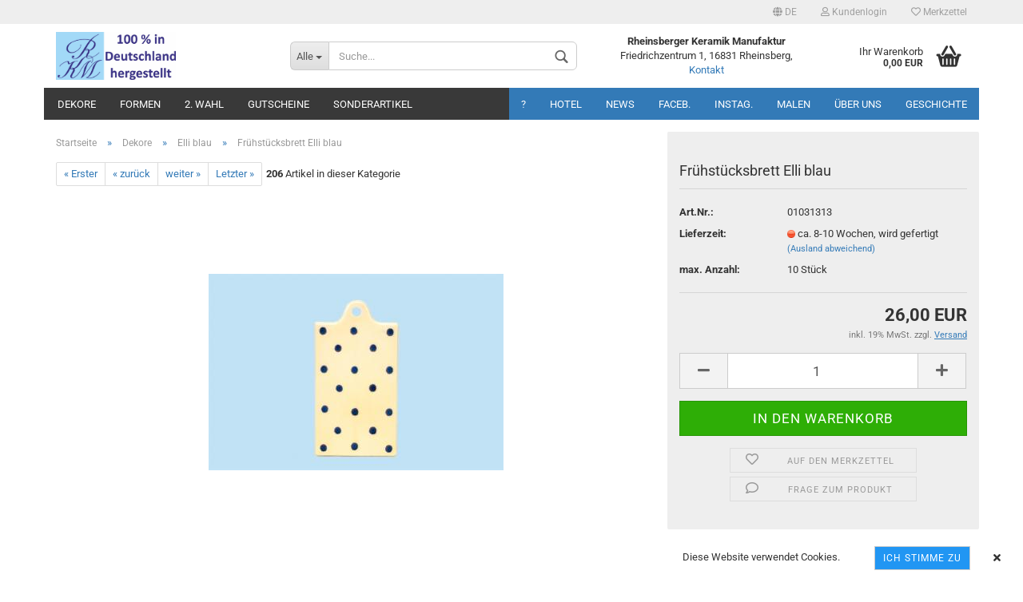

--- FILE ---
content_type: text/html; charset=utf-8
request_url: https://www.rheinsberger-keramik-manufaktur.de/de/Fruehstuecksbrett-Elli-blau.html
body_size: 13547
content:



	<!DOCTYPE html>
	<html xmlns="http://www.w3.org/1999/xhtml" dir="ltr" lang="de">
		
			<head>
				
						
					<!--
			
					=========================================================
					Shopsoftware by Gambio GmbH (c) 2005-2020 [www.gambio.de]
					=========================================================
			
					Gambio GmbH offers you highly scalable E-Commerce-Solutions and Services.
					The Shopsoftware is redistributable under the GNU General Public License (Version 2) [http://www.gnu.org/licenses/gpl-2.0.html].
					based on: E-Commerce Engine Copyright (c) 2006 xt:Commerce, created by Mario Zanier & Guido Winger and licensed under GNU/GPL.
					Information and contribution at http://www.xt-commerce.com
			
					=========================================================
					Please visit our website: www.gambio.de
					=========================================================
			
					-->
				

                

	

                    
                
	
				
					<meta name="viewport" content="width=device-width, initial-scale=1, minimum-scale=1.0, maximum-scale=1.0, user-scalable=no" />
				
	
				
					<meta http-equiv="Content-Type" content="text/html; charset=utf-8" />
		<meta name="language" content="de" />
		<meta name="keywords" content="keywords,kommagetrennt" />
		<title>Rheinsberger Keramik Manufaktur - Frühstücksbrett Elli blau</title>
		<meta property="og:title" content="Fr&uuml;hst&uuml;cksbrett Elli blau" />
		<meta property="og:site_name" content="Rheinsberger Keramik Manufaktur" />
		<meta property="og:locale" content="de_DE" />
		<meta property="og:type" content="product" />
		<meta property="og:description" content="
	Unser Frühstücksbrett hat eine größte Länge von 23,2 cm mit Loch zum Aufhängen, eine Nutzlänge von 20 cm und eine Breite von 12,1 cm. Anders als bei einem Teller lässt sich eine Scheibe Brot auf dem glatten Brett hervorragend zubereiten..." />
		<meta property="og:image" content="https://www.rheinsberger-keramik-manufaktur.de/images/product_images/info_images/FrhstcksbrettElliBlau.jpg" />

				

								
									

				
					<base href="https://www.rheinsberger-keramik-manufaktur.de/" />
				
	
				
											
							<link rel="shortcut icon" href="https://www.rheinsberger-keramik-manufaktur.de/images/logos/favicon.ico" type="image/x-icon" />
						
									
	
				
											
							<link rel="apple-touch-icon" href="https://www.rheinsberger-keramik-manufaktur.de/images/logos/favicon.png" />
						
									
	
				
											
							<link id="main-css" type="text/css" rel="stylesheet" href="templates/Honeygrid/main.min.css?bust=1769250986" />
						
									
	
				
					<meta name="robots" content="index,follow" />
		<link rel="canonical" href="https://www.rheinsberger-keramik-manufaktur.de/de/Fruehstuecksbrett-Elli-blau.html" />
		<meta property="og:url" content="https://www.rheinsberger-keramik-manufaktur.de/de/Fruehstuecksbrett-Elli-blau.html">
		<link rel="alternate" hreflang="x-default" href="https://www.rheinsberger-keramik-manufaktur.de/de/Fruehstuecksbrett-Elli-blau.html" />
		<link rel="alternate" hreflang="en" href="https://www.rheinsberger-keramik-manufaktur.de/en/Fruehstuecksbrett-Elli-blau.html" />
		<link rel="alternate" hreflang="de" href="https://www.rheinsberger-keramik-manufaktur.de/de/Fruehstuecksbrett-Elli-blau.html" />
		<script async src="https://www.googletagmanager.com/gtag/js?id=G-9XJBYT6SPV"></script>
<script>
  window.dataLayer = window.dataLayer || [];
  function gtag(){dataLayer.push(arguments);}
  gtag('js', new Date());

  gtag('config', 'G-9XJBYT6SPV');
</script>
				
	
				
									
				
				
									
			
			</head>
		
		
			<body class="page-product-info"
				  data-gambio-namespace="https://www.rheinsberger-keramik-manufaktur.de/templates/Honeygrid/assets/javascript/engine"
				  data-jse-namespace="https://www.rheinsberger-keramik-manufaktur.de/JSEngine/build"
				  data-gambio-controller="initialize"
				  data-gambio-widget="input_number responsive_image_loader transitions header image_maps modal history dropdown core_workarounds anchor"
				  data-input_number-separator=","
					>
		
				
					
				
		




	


	
	
		<div id="outer-wrapper" >
			
				<header id="header" class="navbar">
					
					
																													
																
						





	<div id="topbar-container">
								
		
					
		
		
			<div class="navbar-topbar">
				
					<nav data-gambio-widget="menu link_crypter" data-menu-switch-element-position="false" data-menu-events='{"desktop": ["click"], "mobile": ["click"]}' data-menu-ignore-class="dropdown-menu">
						<ul class="nav navbar-nav navbar-right">

														
							
															
							
							
															
							
							
															

							
															

							
															

															<li class="dropdown navbar-topbar-item first">
									
									
																					
												<a href="#" class="dropdown-toggle" data-toggle-hover="dropdown">

													
														<span class="language-code hidden-xs">
																															
																	<span class="fa fa-globe"></span>
																
																														de
														</span>
													
													
													
														<span class="visible-xs-block"><span class="fa fa-globe"></span>&nbsp;Sprache</span>
													
												</a>
											
																			
				
									<ul class="level_2 dropdown-menu arrow-top">
										<li class="arrow"></li>
										<li>
											
												<form action="/de/Fruehstuecksbrett-Elli-blau.html" method="POST" class="form-horizontal">
													
													
																													
																<div class="form-group">
																	<label for="language-select">Sprache auswählen</label>
																	
	<select name="language" class="form-control" id="language-select">
					
				<option value="de" selected="selected">Deutsch</option>
			
					
				<option value="en">English</option>
			
			</select>

																</div>
															
																											
													
													
																											
													
													
																													
																<div class="form-group">
																	<label for="countries-select">Lieferland</label>
																	
	<select name="switch_country" class="form-control" id="countries-select">
					
				<option value="BE" >Belgien</option>
			
					
				<option value="BA" >Bosnien und Herzegowina</option>
			
					
				<option value="BG" >Bulgarien</option>
			
					
				<option value="CN" >China, Volksrepublik</option>
			
					
				<option value="DE" selected>Deutschland</option>
			
					
				<option value="DK" >Dänemark</option>
			
					
				<option value="EE" >Estland</option>
			
					
				<option value="FI" >Finnland</option>
			
					
				<option value="FR" >Frankreich</option>
			
					
				<option value="GR" >Griechenland</option>
			
					
				<option value="IE" >Irland</option>
			
					
				<option value="IS" >Island</option>
			
					
				<option value="IL" >Israel</option>
			
					
				<option value="IT" >Italien</option>
			
					
				<option value="CA" >Kanada</option>
			
					
				<option value="HR" >Kroatien</option>
			
					
				<option value="LV" >Lettland</option>
			
					
				<option value="LI" >Liechtenstein</option>
			
					
				<option value="LT" >Litauen</option>
			
					
				<option value="LU" >Luxemburg</option>
			
					
				<option value="MK" >Mazedonien</option>
			
					
				<option value="NL" >Niederlande</option>
			
					
				<option value="NO" >Norwegen</option>
			
					
				<option value="AT" >Österreich</option>
			
					
				<option value="PL" >Polen</option>
			
					
				<option value="PT" >Portugal</option>
			
					
				<option value="RO" >Rumänien</option>
			
					
				<option value="RU" >Russische Föderation</option>
			
					
				<option value="SA" >Saudi-Arabien</option>
			
					
				<option value="SE" >Schweden</option>
			
					
				<option value="CH" >Schweiz</option>
			
					
				<option value="RS" >Serbien</option>
			
					
				<option value="SK" >Slowakei (Slowakische Republik)</option>
			
					
				<option value="SI" >Slowenien</option>
			
					
				<option value="ES" >Spanien</option>
			
					
				<option value="CZ" >Tschechische Republik</option>
			
					
				<option value="TR" >Türkei</option>
			
					
				<option value="UA" >Ukraine</option>
			
					
				<option value="HU" >Ungarn</option>
			
					
				<option value="AE" >Vereinigte Arabische Emirate</option>
			
					
				<option value="US" >Vereinigte Staaten von Amerika</option>
			
					
				<option value="GB" >Vereinigtes Königreich Großbritannien und Nordirland</option>
			
			</select>

																</div>
															
																											
													
													
														<div class="dropdown-footer row">
															<input type="submit" class="btn btn-primary btn-block" value="Speichern" title="Speichern" />
														</div>
													
													
													
					
												</form>
											
										</li>
									</ul>
								</li>
														
							
																	
										<li class="dropdown navbar-topbar-item">
											<a title="Anmeldung" href="/de/Fruehstuecksbrett-Elli-blau.html#" class="dropdown-toggle" data-toggle-hover="dropdown"><span class="fa fa-user-o"></span>&nbsp;Kundenlogin</a>
											




	<ul class="dropdown-menu dropdown-menu-login arrow-top">
		
			<li class="arrow"></li>
		
		
		
			<li class="dropdown-header hidden-xs">Kundenlogin</li>
		
		
		
			<li>
				<form action="https://www.rheinsberger-keramik-manufaktur.de/de/login.php?action=process" method="post" class="form-horizontal">
					<input type="hidden" name="return_url" value="https://www.rheinsberger-keramik-manufaktur.de/de/Fruehstuecksbrett-Elli-blau.html">
					<input type="hidden" name="return_url_hash" value="9ddc627af6cda3744d78fb8d87c90d3a0d9160c05ec79e11669e2e05fbe0c7ba">
					
						<div class="form-group">
							<input autocomplete="username" type="email" id="box-login-dropdown-login-username" class="form-control" placeholder="E-Mail" name="email_address" />
						</div>
					
					
						<div class="form-group">
							<input autocomplete="current-password" type="password" id="box-login-dropdown-login-password" class="form-control" placeholder="Passwort" name="password" />
						</div>
					
					
						<div class="dropdown-footer row">
							
	
								
									<input type="submit" class="btn btn-primary btn-block" value="Anmelden" />
								
								<ul>
									
										<li>
											<a title="Konto erstellen" href="https://www.rheinsberger-keramik-manufaktur.de/de/shop.php?do=CreateRegistree">
												Konto erstellen
											</a>
										</li>
									
									
										<li>
											<a title="Passwort vergessen?" href="https://www.rheinsberger-keramik-manufaktur.de/de/password_double_opt.php">
												Passwort vergessen?
											</a>
										</li>
									
								</ul>
							
	

	
						</div>
					
				</form>
			</li>
		
	</ul>


										</li>
									
															

							
																	
										<li class="navbar-topbar-item">
											<a href="https://www.rheinsberger-keramik-manufaktur.de/de/wish_list.php" title="Merkzettel anzeigen"><span class="fa fa-heart-o"></span>&nbsp;Merkzettel</a>
										</li>
									
															

							
						</ul>
					</nav>
				
			</div>
		
	</div>


					
			
					
						<div class="inside">
				
							<div class="row">
					
								
																																									
									<div class="navbar-header" data-gambio-widget="mobile_menu">
																					
													
		<div id="navbar-brand" class="navbar-brand">
			<a href="https://www.rheinsberger-keramik-manufaktur.de/de/" title="Rheinsberger Keramik Manufaktur">
				<img class="img-responsive" src="https://www.rheinsberger-keramik-manufaktur.de/images/logos/100__in_deutschland_quer_logo.jpg" alt="Rheinsberger Keramik Manufaktur-Logo">
			</a>
		</div>
	
											
																				
											
	
	
			
	
		<button type="button" class="navbar-toggle" data-mobile_menu-target="#categories .navbar-collapse"
		        data-mobile_menu-body-class="categories-open" data-mobile_menu-toggle-content-visibility>
			<i class="gm-menu"></i>
		</button>
	
	
	
		<button type="button" class="navbar-toggle cart-icon" data-mobile_menu-location="shopping_cart.php">
			<i class="gm-cart-basket"></i>
			<span class="cart-products-count hidden">
				0
			</span>
		</button>
	
	
			
			<button type="button" class="navbar-toggle" data-mobile_menu-target=".navbar-search" data-mobile_menu-body-class="search-open"
					data-mobile_menu-toggle-content-visibility>
				<i class="gm-search"></i>
			</button>
		
	
										
									</div>
								
								
								
																			






	<div class="navbar-search collapse">
		
		
						<p class="navbar-search-header dropdown-header">Suche</p>
		
		
		
			<form action="de/advanced_search_result.php" method="get" data-gambio-widget="live_search">
		
				<div class="navbar-search-input-group input-group">
					<div class="navbar-search-input-group-btn input-group-btn custom-dropdown" data-dropdown-trigger-change="false" data-dropdown-trigger-no-change="false">
						
						
							<button type="button" class="btn btn-default dropdown-toggle" data-toggle="dropdown" aria-haspopup="true" aria-expanded="false">
								<span class="dropdown-name">Alle</span> <span class="caret"></span>
							</button>
						
						
						
															
									<ul class="dropdown-menu">
																				
												<li><a href="#" data-rel="0">Alle</a></li>
											
																							
													<li><a href="#" data-rel="514">Dekore</a></li>
												
																							
													<li><a href="#" data-rel="513">Formen</a></li>
												
																							
													<li><a href="#" data-rel="764">2. Wahl</a></li>
												
																							
													<li><a href="#" data-rel="765">Gutscheine</a></li>
												
																							
													<li><a href="#" data-rel="568">Sonderartikel</a></li>
												
																														</ul>
								
													
						
						
															
									<select name="categories_id">
										<option value="0">Alle</option>
																																	
													<option value="514">Dekore</option>
												
																							
													<option value="513">Formen</option>
												
																							
													<option value="764">2. Wahl</option>
												
																							
													<option value="765">Gutscheine</option>
												
																							
													<option value="568">Sonderartikel</option>
												
																														</select>
								
													
						
					</div>

					
					<button type="submit" class="gm-search form-control-feedback"></button>
					

					<input type="text" name="keywords" placeholder="Suche..." class="form-control search-input" autocomplete="off" />
					
				</div>
		
				
									<input type="hidden" value="1" name="inc_subcat" />
								
				
					<div class="navbar-search-footer visible-xs-block">
						
							<button class="btn btn-primary btn-block" type="submit">
								Suche...
							</button>
						
						
							<a href="advanced_search.php" class="btn btn-default btn-block" title="Erweiterte Suche">
								Erweiterte Suche
							</a>
						
					</div>
				
				
				<div class="search-result-container"></div>
		
			</form>
		
	</div>


																	
							
								
																			
											
	<div class="custom-container">
		
			<div class="inside">
				
											
							<p>
	<strong>Rheinsberger Keramik Manufaktur</strong><br />
	Friedrichzentrum 1, 16831 Rheinsberg, <a href="mailto:info@rheinsberger-keramik-manufaktur.de?subject=Kontakt%20von%20rheinsberger-keramik-manufaktur.de&amp;body=Hallo%20Rheinsberger%20Keramik%20Manufaktur%2C%0AIhr%20Text!" title="Mail zu info@rheinsberger-keramik-manufaktur.de">Kontakt</a>
</p>

						
									
			</div>
		
	</div>
										
																	
							
								
																			
																						


	<nav id="cart-container" class="navbar-cart" data-gambio-widget="menu cart_dropdown" data-menu-switch-element-position="false">
		
			<ul class="cart-container-inner">
				
					<li>
						<a href="https://www.rheinsberger-keramik-manufaktur.de/de/shopping_cart.php" class="dropdown-toggle">
							
								<i class="gm-cart-basket"></i>
								<span class="cart">
									Ihr Warenkorb<br />
									<span class="products">
										0,00 EUR
									</span>
								</span>
							
							
																	<span class="cart-products-count hidden">
										
									</span>
															
						</a>
						
						



	<ul class="dropdown-menu arrow-top cart-dropdown cart-empty">
		
			<li class="arrow"></li>
		
	
		
					
	
		
			<li class="cart-dropdown-inside">
		
				
									
				
									
						<div class="cart-empty">
							Sie haben noch keine Artikel in Ihrem Warenkorb.
						</div>
					
								
			</li>
		
	</ul>

					</li>
				
			</ul>
		
	</nav>

										
																	
				
							</div>
							
						</div>
					
			
					
					
					

	
		<div class="row cookie-bar bottom"
			 style="background-color: #ffffff; opacity: 1"
			 data-gambio-widget="cookie_bar">
			
				<span class="col-sm-9 col-md-10 content">
					
						<div style="text-align: right;">
	Diese Website verwendet Cookies.
</div>
					
				</span>
			
			
			
				<span class="col-sm-3 col-md-2 close-button">
					
						<a href="#"
						   style="background-color: #2196F3; color: #ffffff; margin-right: 15px;"
						   class="btn btn-default btn-sm close-button">
															ich stimme zu
													</a>
					

					
													<span class="fa-stack">
								<i class="fa fa-circle fa-inverse fa-stack-2x"></i>
								<i class="fa fa-close fa-stack-1x"></i>
							</span>
											
				</span>
			
		</div>
	


					
						<noscript>
							<div class="alert alert-danger noscript-notice">
								JavaScript ist in Ihrem Browser deaktiviert. Aktivieren Sie JavaScript, um alle Funktionen des Shops nutzen und alle Inhalte sehen zu können.
							</div>
						</noscript>
					
					
					
													
																


	<div id="categories">
		<div class="navbar-collapse collapse">
			
				<nav class="navbar-default navbar-categories" data-gambio-widget="menu">
					
						<ul class="level-1 nav navbar-nav">
							 
															
									<li class="dropdown level-1-child" data-id="514">
										
											<a class="dropdown-toggle" href="https://www.rheinsberger-keramik-manufaktur.de/de/dekore-farben/" title="Dekore">
												
													Dekore
												
																							</a>
										
										
										
																							
													<ul data-level="2" class="level-2 dropdown-menu dropdown-menu-child">
														
															<li class="enter-category hidden-sm hidden-md hidden-lg show-more">
																
																	<a class="dropdown-toggle" href="https://www.rheinsberger-keramik-manufaktur.de/de/dekore-farben/" title="Dekore">
																		
																			Dekore anzeigen
																		
																	</a>
																
															</li>
														
														
																																																																																																																																																																																																																																																																																																																																																																																																																																																																																																																																																																																																																																																																																																																																																																																																																																																																																																																																																																																																																																																																																																																																																																																																																																																																																																																																																																																																																																																																																																																																																																																																																																																																																																																																																																																																																																																																																																																																																																																																																																																																																																																																																																																																															
																													
																															
																	<li class="level-2-child">
																		<a href="https://www.rheinsberger-keramik-manufaktur.de/de/dekore-farben/blau-1-punkt/" title="Blau 1 Punkt">
																			Blau 1 Punkt
																		</a>
																																			</li>
																
																															
																	<li class="level-2-child">
																		<a href="https://www.rheinsberger-keramik-manufaktur.de/de/dekore-farben/blau-3-punkt/" title="Blau 3 Punkt">
																			Blau 3 Punkt
																		</a>
																																			</li>
																
																															
																	<li class="level-2-child">
																		<a href="https://www.rheinsberger-keramik-manufaktur.de/de/dekore-farben/mint-722/" title="Mint">
																			Mint
																		</a>
																																			</li>
																
																															
																	<li class="level-2-child">
																		<a href="https://www.rheinsberger-keramik-manufaktur.de/de/dekore-farben/nordatlantik/" title="Nordatlantik">
																			Nordatlantik
																		</a>
																																			</li>
																
																															
																	<li class="level-2-child">
																		<a href="https://www.rheinsberger-keramik-manufaktur.de/de/dekore-farben/dekor-margueritenblume/" title="Dekor Margueritenblume">
																			Dekor Margueritenblume
																		</a>
																																			</li>
																
																															
																	<li class="level-2-child">
																		<a href="https://www.rheinsberger-keramik-manufaktur.de/de/dekore-farben/landart/" title="Landart">
																			Landart
																		</a>
																																			</li>
																
																															
																	<li class="level-2-child">
																		<a href="https://www.rheinsberger-keramik-manufaktur.de/de/dekore-farben/elli-gruen/" title="Elli grün">
																			Elli grün
																		</a>
																																			</li>
																
																															
																	<li class="level-2-child">
																		<a href="https://www.rheinsberger-keramik-manufaktur.de/de/dekore-farben/blau-1-punkt-750/" title="Gänseblümchen">
																			Gänseblümchen
																		</a>
																																			</li>
																
																															
																	<li class="level-2-child">
																		<a href="https://www.rheinsberger-keramik-manufaktur.de/de/dekore-farben/mohn/" title="Mohn">
																			Mohn
																		</a>
																																			</li>
																
																															
																	<li class="level-2-child">
																		<a href="https://www.rheinsberger-keramik-manufaktur.de/de/dekore-farben/aqua/" title="Aqua">
																			Aqua
																		</a>
																																			</li>
																
																															
																	<li class="level-2-child">
																		<a href="https://www.rheinsberger-keramik-manufaktur.de/de/dekore-farben/karo-gruen-blau/" title="Karo Grün-Blau">
																			Karo Grün-Blau
																		</a>
																																			</li>
																
																															
																	<li class="level-2-child">
																		<a href="https://www.rheinsberger-keramik-manufaktur.de/de/dekore-farben/fliegenpilz/" title="Fliegenpilz">
																			Fliegenpilz
																		</a>
																																			</li>
																
																															
																	<li class="level-2-child">
																		<a href="https://www.rheinsberger-keramik-manufaktur.de/de/dekore-farben/toepferbraun/" title="Töpferbraun">
																			Töpferbraun
																		</a>
																																			</li>
																
																															
																	<li class="level-2-child">
																		<a href="https://www.rheinsberger-keramik-manufaktur.de/de/dekore-farben/uta/" title="Uta">
																			Uta
																		</a>
																																			</li>
																
																															
																	<li class="level-2-child">
																		<a href="https://www.rheinsberger-keramik-manufaktur.de/de/dekore-farben/wilde-rose/" title="Wilde Rose">
																			Wilde Rose
																		</a>
																																			</li>
																
																															
																	<li class="level-2-child">
																		<a href="https://www.rheinsberger-keramik-manufaktur.de/de/dekore-farben/gruen-sprenkel/" title="Grün Sprenkel">
																			Grün Sprenkel
																		</a>
																																			</li>
																
																															
																	<li class="level-2-child">
																		<a href="https://www.rheinsberger-keramik-manufaktur.de/de/dekore-farben/elli-blau/" title="Elli blau">
																			Elli blau
																		</a>
																																			</li>
																
																															
																	<li class="level-2-child">
																		<a href="https://www.rheinsberger-keramik-manufaktur.de/de/dekore-farben/hell-1-punkt/" title="Hell 1 Punkt">
																			Hell 1 Punkt
																		</a>
																																			</li>
																
																															
																	<li class="level-2-child">
																		<a href="https://www.rheinsberger-keramik-manufaktur.de/de/dekore-farben/vergissmeinnicht-bordeaux/" title="Vergißmeinnicht bordeaux">
																			Vergißmeinnicht bordeaux
																		</a>
																																			</li>
																
																															
																	<li class="level-2-child">
																		<a href="https://www.rheinsberger-keramik-manufaktur.de/de/dekore-farben/streubluemchen/" title="Streublume">
																			Streublume
																		</a>
																																			</li>
																
																															
																	<li class="level-2-child">
																		<a href="https://www.rheinsberger-keramik-manufaktur.de/de/dekore-farben/vergissmeinnicht/" title="Vergißmeinnicht">
																			Vergißmeinnicht
																		</a>
																																			</li>
																
																															
																	<li class="level-2-child">
																		<a href="https://www.rheinsberger-keramik-manufaktur.de/de/dekore-farben/matt-hell-1-punkt/" title="Matt hell 1 Punkt">
																			Matt hell 1 Punkt
																		</a>
																																			</li>
																
																															
																	<li class="level-2-child">
																		<a href="https://www.rheinsberger-keramik-manufaktur.de/de/dekore-farben/glaenzend-blau/" title="Glänzend blau">
																			Glänzend blau
																		</a>
																																			</li>
																
																															
																	<li class="level-2-child">
																		<a href="https://www.rheinsberger-keramik-manufaktur.de/de/dekore-farben/glaenzend-gelb/" title="Glänzend gelb">
																			Glänzend gelb
																		</a>
																																			</li>
																
																															
																	<li class="level-2-child">
																		<a href="https://www.rheinsberger-keramik-manufaktur.de/de/dekore-farben/karo-blau/" title="Karo blau">
																			Karo blau
																		</a>
																																			</li>
																
																															
																	<li class="level-2-child">
																		<a href="https://www.rheinsberger-keramik-manufaktur.de/de/dekore-farben/glaenzend-gruen/" title="Glänzend grün">
																			Glänzend grün
																		</a>
																																			</li>
																
																															
																	<li class="level-2-child">
																		<a href="https://www.rheinsberger-keramik-manufaktur.de/de/dekore-farben/glaenzend-schwarz/" title="Glänzend schwarz">
																			Glänzend schwarz
																		</a>
																																			</li>
																
																															
																	<li class="level-2-child">
																		<a href="https://www.rheinsberger-keramik-manufaktur.de/de/dekore-farben/glaenzend-weiss/" title="Glänzend weiß">
																			Glänzend weiß
																		</a>
																																			</li>
																
																															
																	<li class="level-2-child">
																		<a href="https://www.rheinsberger-keramik-manufaktur.de/de/dekore-farben/matt-blau/" title="Matt blau">
																			Matt blau
																		</a>
																																			</li>
																
																															
																	<li class="level-2-child">
																		<a href="https://www.rheinsberger-keramik-manufaktur.de/de/dekore-farben/matt-bordeaux/" title="Matt bordeaux">
																			Matt bordeaux
																		</a>
																																			</li>
																
																															
																	<li class="level-2-child">
																		<a href="https://www.rheinsberger-keramik-manufaktur.de/de/dekore-farben/matt-gelb/" title="Matt gelb">
																			Matt gelb
																		</a>
																																			</li>
																
																															
																	<li class="level-2-child">
																		<a href="https://www.rheinsberger-keramik-manufaktur.de/de/dekore-farben/matt-schwarz/" title="Matt schwarz">
																			Matt schwarz
																		</a>
																																			</li>
																
																															
																	<li class="level-2-child">
																		<a href="https://www.rheinsberger-keramik-manufaktur.de/de/dekore-farben/matt-weiss/" title="Matt weiß">
																			Matt weiß
																		</a>
																																			</li>
																
																															
																	<li class="level-2-child">
																		<a href="https://www.rheinsberger-keramik-manufaktur.de/de/dekore-farben/diagonale/" title="Diagonale">
																			Diagonale
																		</a>
																																			</li>
																
																															
																	<li class="level-2-child">
																		<a href="https://www.rheinsberger-keramik-manufaktur.de/de/dekore-farben/nadelstreifen-blau/" title="Nadelstreifen blau">
																			Nadelstreifen blau
																		</a>
																																			</li>
																
																													
																												
														
															<li class="enter-category hidden-more hidden-xs">
																<a class="dropdown-toggle col-xs-6"
																   href="https://www.rheinsberger-keramik-manufaktur.de/de/dekore-farben/"
																   title="Dekore">Dekore anzeigen</a>
							
																<span class="close-menu-container col-xs-6">
																	<span class="close-flyout">
																		<i class="fa fa-close"></i>
																	</span>
																</span>
															</li>
														
													
													</ul>
												
																					
										
									</li>
								
															
									<li class="dropdown level-1-child" data-id="513">
										
											<a class="dropdown-toggle" href="https://www.rheinsberger-keramik-manufaktur.de/de/artikel-formen/" title="Formen">
												
													Formen
												
																							</a>
										
										
										
																							
													<ul data-level="2" class="level-2 dropdown-menu dropdown-menu-child">
														
															<li class="enter-category hidden-sm hidden-md hidden-lg show-more">
																
																	<a class="dropdown-toggle" href="https://www.rheinsberger-keramik-manufaktur.de/de/artikel-formen/" title="Formen">
																		
																			Formen anzeigen
																		
																	</a>
																
															</li>
														
														
																																																																																																																																																																																																																																																																																																																																																																																																																																																																																																																																																																																																																																																																																																																																																																											
																													
																															
																	<li class="level-2-child">
																		<a href="https://www.rheinsberger-keramik-manufaktur.de/de/artikel-formen/kannen-stoevchen/" title="Kannen & Stövchen">
																			Kannen & Stövchen
																		</a>
																																			</li>
																
																															
																	<li class="level-2-child">
																		<a href="https://www.rheinsberger-keramik-manufaktur.de/de/artikel-formen/namensartikel-35/" title="Namensartikel">
																			Namensartikel
																		</a>
																																			</li>
																
																															
																	<li class="level-2-child">
																		<a href="https://www.rheinsberger-keramik-manufaktur.de/de/artikel-formen/tassen-becher/" title="Tassen / Becher">
																			Tassen / Becher
																		</a>
																																			</li>
																
																															
																	<li class="level-2-child">
																		<a href="https://www.rheinsberger-keramik-manufaktur.de/de/artikel-formen/teller-platten/" title="Teller, Platten">
																			Teller, Platten
																		</a>
																																			</li>
																
																															
																	<li class="level-2-child">
																		<a href="https://www.rheinsberger-keramik-manufaktur.de/de/artikel-formen/service-gedecke-zubehoer/" title="Service, Gedecke, Zubehör">
																			Service, Gedecke, Zubehör
																		</a>
																																			</li>
																
																															
																	<li class="level-2-child">
																		<a href="https://www.rheinsberger-keramik-manufaktur.de/de/artikel-formen/der-gedeckte-tisch-30/" title="Der gedeckte Tisch">
																			Der gedeckte Tisch
																		</a>
																																			</li>
																
																															
																	<li class="level-2-child">
																		<a href="https://www.rheinsberger-keramik-manufaktur.de/de/artikel-formen/kuechenkeramik/" title="Küchenkeramik">
																			Küchenkeramik
																		</a>
																																			</li>
																
																															
																	<li class="level-2-child">
																		<a href="https://www.rheinsberger-keramik-manufaktur.de/de/artikel-formen/kruege/" title="Krüge">
																			Krüge
																		</a>
																																			</li>
																
																															
																	<li class="level-2-child">
																		<a href="https://www.rheinsberger-keramik-manufaktur.de/de/artikel-formen/leuchter/" title="Leuchter">
																			Leuchter
																		</a>
																																			</li>
																
																															
																	<li class="level-2-child">
																		<a href="https://www.rheinsberger-keramik-manufaktur.de/de/artikel-formen/schuesseln-auflauf-backformen/" title="Schüsseln, Auflauf-, Backformen">
																			Schüsseln, Auflauf-, Backformen
																		</a>
																																			</li>
																
																															
																	<li class="level-2-child">
																		<a href="https://www.rheinsberger-keramik-manufaktur.de/de/artikel-formen/vasen-42/" title="Vasen">
																			Vasen
																		</a>
																																			</li>
																
																															
																	<li class="level-2-child">
																		<a href="https://www.rheinsberger-keramik-manufaktur.de/de/artikel-formen/zierkeramik-geschenkartikel/" title="Zierkeramik & Geschenkartikel">
																			Zierkeramik & Geschenkartikel
																		</a>
																																			</li>
																
																													
																												
														
															<li class="enter-category hidden-more hidden-xs">
																<a class="dropdown-toggle col-xs-6"
																   href="https://www.rheinsberger-keramik-manufaktur.de/de/artikel-formen/"
																   title="Formen">Formen anzeigen</a>
							
																<span class="close-menu-container col-xs-6">
																	<span class="close-flyout">
																		<i class="fa fa-close"></i>
																	</span>
																</span>
															</li>
														
													
													</ul>
												
																					
										
									</li>
								
															
									<li class="level-1-child" data-id="764">
										
											<a class="dropdown-toggle" href="https://www.rheinsberger-keramik-manufaktur.de/de/2-wahl/" title="2. Wahl">
												
													2. Wahl
												
																							</a>
										
										
										
																					
										
									</li>
								
															
									<li class="dropdown level-1-child" data-id="765">
										
											<a class="dropdown-toggle" href="https://www.rheinsberger-keramik-manufaktur.de/de/gutscheine/" title="Gutscheine">
												
													Gutscheine
												
																							</a>
										
										
										
																							
													<ul data-level="2" class="level-2 dropdown-menu dropdown-menu-child">
														
															<li class="enter-category hidden-sm hidden-md hidden-lg show-more">
																
																	<a class="dropdown-toggle" href="https://www.rheinsberger-keramik-manufaktur.de/de/gutscheine/" title="Gutscheine">
																		
																			Gutscheine anzeigen
																		
																	</a>
																
															</li>
														
														
																																																																																																																																																			
																													
																															
																	<li class="level-2-child">
																		<a href="https://www.rheinsberger-keramik-manufaktur.de/de/gutscheine/hotelgutscheine/" title="Hotelgutscheine">
																			Hotelgutscheine
																		</a>
																																			</li>
																
																															
																	<li class="level-2-child">
																		<a href="https://www.rheinsberger-keramik-manufaktur.de/de/gutscheine/keramikgutscheine/" title="Keramikgutscheine">
																			Keramikgutscheine
																		</a>
																																			</li>
																
																													
																												
														
															<li class="enter-category hidden-more hidden-xs">
																<a class="dropdown-toggle col-xs-6"
																   href="https://www.rheinsberger-keramik-manufaktur.de/de/gutscheine/"
																   title="Gutscheine">Gutscheine anzeigen</a>
							
																<span class="close-menu-container col-xs-6">
																	<span class="close-flyout">
																		<i class="fa fa-close"></i>
																	</span>
																</span>
															</li>
														
													
													</ul>
												
																					
										
									</li>
								
															
									<li class="level-1-child" data-id="568">
										
											<a class="dropdown-toggle" href="https://www.rheinsberger-keramik-manufaktur.de/de/sonderartikel/" title="Sonderartikel">
												
													Sonderartikel
												
																							</a>
										
										
										
																					
										
									</li>
								
														
							



	
					
				<li class="custom custom-entries hidden-xs">
											
							<a  data-id="top_custom-0"
							   href="advanced_search.php"
							   target="_blank"							   title="?">
									?
							</a>
						
											
							<a  data-id="top_custom-1"
							   href="https://www.rheinsberger-keramik-manufaktur.de/de/info/kacke.html"
							   							   title="Hotel">
									Hotel
							</a>
						
											
							<a  data-id="top_custom-2"
							   href="https://www.rheinsberger-keramik-manufaktur.de/de/info/anmeldung-newsletter.html"
							   							   title="News">
									News
							</a>
						
											
							<a  data-id="top_custom-3"
							   href="https://www.facebook.com/rkmrheinsberg/?locale=de_DE"
							   target="_blank"							   title="Faceb.">
									Faceb.
							</a>
						
											
							<a  data-id="top_custom-4"
							   href="https://www.instagram.com/rheinsberger_keramik/"
							   target="_blank"							   title="Instag.">
									Instag.
							</a>
						
											
							<a  data-id="top_custom-5"
							   href="https://www.rheinsberger-keramik-manufaktur.de/de/info/kreativangebot.html"
							   							   title="Malen">
									Malen
							</a>
						
											
							<a  data-id="top_custom-6"
							   href="https://www.rheinsberger-keramik-manufaktur.de/de/info/test.html"
							   							   title="Über uns">
									Über uns
							</a>
						
											
							<a  data-id="top_custom-7"
							   href="https://www.rheinsberger-keramik-manufaktur.de/de/info/ueber-uns.html"
							   							   title="Geschichte">
									Geschichte
							</a>
						
									</li>
			
							
					<li class="dropdown custom topmenu-content visible-xs" data-id="top_custom-0">
						
							<a class="dropdown-toggle"
								   href="advanced_search.php"
								   target="_blank"								   title="?">
								?
							</a>
						
					</li>
				
							
					<li class="dropdown custom topmenu-content visible-xs" data-id="top_custom-1">
						
							<a class="dropdown-toggle"
								   href="https://www.rheinsberger-keramik-manufaktur.de/de/info/kacke.html"
								   								   title="Hotel">
								Hotel
							</a>
						
					</li>
				
							
					<li class="dropdown custom topmenu-content visible-xs" data-id="top_custom-2">
						
							<a class="dropdown-toggle"
								   href="https://www.rheinsberger-keramik-manufaktur.de/de/info/anmeldung-newsletter.html"
								   								   title="News">
								News
							</a>
						
					</li>
				
							
					<li class="dropdown custom topmenu-content visible-xs" data-id="top_custom-3">
						
							<a class="dropdown-toggle"
								   href="https://www.facebook.com/rkmrheinsberg/?locale=de_DE"
								   target="_blank"								   title="Faceb.">
								Faceb.
							</a>
						
					</li>
				
							
					<li class="dropdown custom topmenu-content visible-xs" data-id="top_custom-4">
						
							<a class="dropdown-toggle"
								   href="https://www.instagram.com/rheinsberger_keramik/"
								   target="_blank"								   title="Instag.">
								Instag.
							</a>
						
					</li>
				
							
					<li class="dropdown custom topmenu-content visible-xs" data-id="top_custom-5">
						
							<a class="dropdown-toggle"
								   href="https://www.rheinsberger-keramik-manufaktur.de/de/info/kreativangebot.html"
								   								   title="Malen">
								Malen
							</a>
						
					</li>
				
							
					<li class="dropdown custom topmenu-content visible-xs" data-id="top_custom-6">
						
							<a class="dropdown-toggle"
								   href="https://www.rheinsberger-keramik-manufaktur.de/de/info/test.html"
								   								   title="Über uns">
								Über uns
							</a>
						
					</li>
				
							
					<li class="dropdown custom topmenu-content visible-xs" data-id="top_custom-7">
						
							<a class="dropdown-toggle"
								   href="https://www.rheinsberger-keramik-manufaktur.de/de/info/ueber-uns.html"
								   								   title="Geschichte">
								Geschichte
							</a>
						
					</li>
				
						

							
							
								<li class="dropdown dropdown-more" style="display: none">
									<a class="dropdown-toggle" href="#" title="">
										Weitere
									</a>
									<ul class="level-2 dropdown-menu ignore-menu"></ul>
								</li>
							
			
						</ul>
					
				</nav>
			
		</div>
	</div>

							
											
			
				</header>
			
		
			
				
				
		
			
				<div id="wrapper">
					<div class="row">
						
						
							<div id="main">
								<div class="main-inside">
									
										
	
			<script type="application/ld+json">{"@context":"https:\/\/schema.org","@type":"BreadcrumbList","itemListElement":[{"@type":"ListItem","position":1,"name":"Startseite","item":"https:\/\/www.rheinsberger-keramik-manufaktur.de\/"},{"@type":"ListItem","position":2,"name":"Dekore","item":"https:\/\/www.rheinsberger-keramik-manufaktur.de\/de\/dekore-farben\/"},{"@type":"ListItem","position":3,"name":"Elli blau","item":"https:\/\/www.rheinsberger-keramik-manufaktur.de\/de\/dekore-farben\/elli-blau\/"},{"@type":"ListItem","position":4,"name":"Fr\u00fchst\u00fccksbrett Elli blau","item":"https:\/\/www.rheinsberger-keramik-manufaktur.de\/de\/Fruehstuecksbrett-Elli-blau.html"}]}</script>
	    
		<div id="breadcrumb_navi">
            				<span class="breadcrumbEntry">
													<a href="https://www.rheinsberger-keramik-manufaktur.de/" class="headerNavigation">
								<span>Startseite</span>
							</a>
											</span>
                <span class="breadcrumbSeparator"> &raquo; </span>            				<span class="breadcrumbEntry">
													<a href="https://www.rheinsberger-keramik-manufaktur.de/de/dekore-farben/" class="headerNavigation">
								<span>Dekore</span>
							</a>
											</span>
                <span class="breadcrumbSeparator"> &raquo; </span>            				<span class="breadcrumbEntry">
													<a href="https://www.rheinsberger-keramik-manufaktur.de/de/dekore-farben/elli-blau/" class="headerNavigation">
								<span>Elli blau</span>
							</a>
											</span>
                <span class="breadcrumbSeparator"> &raquo; </span>            				<span class="breadcrumbEntry">
													<span>Frühstücksbrett Elli blau</span>
                        					</span>
                            		</div>
    


									
									
																			
									




	
		


	<div id="product_navigation" class="panel-pagination">
		<nav>
			
				<ul class="pagination">
											
							<li>
								<a href="de/Teekanne-0-2-l-Elli-blau.html">&laquo; Erster</a>
							</li>
						
							
											
							<li>
								<a href="de/Stollenplatte-33-Elli-blau.html">&laquo; zurück</a>
							</li>
						
							
											
							<li>
								<a href="de/Platte-29-oval-Elli-blau.html">weiter &raquo;</a>
							</li>
						
							
											
							<li>
								<a href="de/Leuchter-Teelicht-7-5-Elli-blau.html">Letzter &raquo;</a>
							</li>
						
									</ul>
			
			
			
				<span><strong>206</strong> Artikel in dieser Kategorie</span>
			
		</nav>
	</div>

	

			<script type="application/ld+json">
			{"@context":"http:\/\/schema.org","@type":"Product","name":"Fr\u00fchst\u00fccksbrett Elli blau","description":"  \tUnser&nbsp;Fr&uuml;hst&uuml;cksbrett hat eine gr&ouml;&szlig;te L&auml;nge von 23,2 cm mit Loch zum Aufh&auml;ngen, eine Nutzl&auml;nge von 20 cm&nbsp;und eine Breite von 12,1 cm. Anders als bei einem Teller l&auml;sst sich eine Scheibe Brot auf dem glatten Brett hervorragend zubereiten, nat&uuml;rlich auch beim Abendessen.        \tUnser&nbsp;bei 1.250 &deg;C dicht gebranntes Steinzeug ist sp&uuml;lmaschinenfest, mikrowellenfest,&nbsp;kantenfest und&nbsp;ofenfest.&nbsp;Nat&uuml;rlich sind unsere Keramikartikel in Deutschland hergestellt und alles wird liebevoll handgemalt.        \tAuch nach l&auml;ngerem Gebrauch bekommt unser Keramik-Geschirr, ob Tasse, Teller oder Teekanne&nbsp;keine Haarrisse - versprochen.        \tSelbstverst&auml;ndlich&nbsp;erhalten Sie auch diesen Artikel in &uuml;ber 30 Dekoren, die&nbsp;wir st&auml;ndig mit neuen zeitgem&auml;&szlig;en Mustern\/Dekoren erweitern.  ","image":["https:\/\/www.rheinsberger-keramik-manufaktur.de\/images\/product_images\/info_images\/FrhstcksbrettElliBlau.jpg"],"url":"https:\/\/www.rheinsberger-keramik-manufaktur.de\/de\/Fruehstuecksbrett-Elli-blau.html","itemCondition":"NewCondition","offers":{"@type":"Offer","availability":"InStock","price":"26.00","priceCurrency":"EUR","priceSpecification":{"@type":"http:\/\/schema.org\/PriceSpecification","price":"26.00","priceCurrency":"EUR","valueAddedTaxIncluded":true},"url":"https:\/\/www.rheinsberger-keramik-manufaktur.de\/de\/Fruehstuecksbrett-Elli-blau.html","priceValidUntil":"2100-01-01 00:00:00"},"model":"01031313","sku":"01031313","manufacturer":{"@type":"Organization","name":"Rheinsberger Keramik Manufaktur"}}
		</script>
	
	<div class="product-info product-info-default row">
		
		
			
	<div id="product_image_layer">
	
		<div class="product-info-layer-image">
			<div class="product-info-image-inside">
													

	
			
	
	<div>
		<div id="product-info-layer-image" class="swiper-container" data-gambio-_widget="swiper" data-swiper-target="" data-swiper-controls="#product-info-layer-thumbnails" data-swiper-slider-options='{"breakpoints": [], "pagination": ".js-product-info-layer-image-pagination", "nextButton": ".js-product-info-layer-image-button-next", "prevButton": ".js-product-info-layer-image-button-prev", "effect": "fade", "autoplay": null, "initialSlide": ""}' >
			<div class="swiper-wrapper" >
			
				
											
															
																	

								
																			
																					
																	

								
									
			<div class="swiper-slide" >
				<div class="swiper-slide-inside ">
									
						<img class="img-responsive"
								 style="margin-top: 17px;"																src="images/product_images/popup_images/FrhstcksbrettElliBlau.jpg"
								 alt="Frühstücksbrett Elli blau"								 title="Frühstücksbrett Elli blau"								 data-magnifier-src="images/product_images/original_images/FrhstcksbrettElliBlau.jpg"						/>
					
							</div>
			
			</div>
	
								
													
									
			</div>
			
			
				<script type="text/mustache">
					<template>
						
							{{#.}}
								<div class="swiper-slide {{className}}">
									<div class="swiper-slide-inside">
										<img {{{srcattr}}} alt="{{title}}" title="{{title}}" />
									</div>
								</div>
							{{/.}}
						
					</template>
				</script>
			
			
	</div>
	
	
			
			
	</div>
	
	
			

											</div>
		</div>
	
							
	</div>
		

		
			<div class="product-info-content col-xs-12">

				
					<div class="row">
						
						
							<div class="product-info-title-mobile  col-xs-12 visible-xs-block visible-sm-block">
								
									<span>Frühstücksbrett Elli blau</span>
								

								
									<div>
																			</div>
								
							</div>
						

						
							
						

						
															
									<div class="product-info-stage col-xs-12 col-md-8 centered">

										
												
		<div class="product-info-image has-zoom" data-gambio-widget="image_gallery magnifier" data-magnifier-target=".magnifier-target">
			<div class="product-info-image-inside">
				

	
			
	
	<div>
		<div id="product_image_swiper" class="swiper-container" data-gambio-widget="swiper" data-swiper-target="" data-swiper-controls="#product_thumbnail_swiper, #product_thumbnail_swiper_mobile" data-swiper-slider-options='{"breakpoints": [], "pagination": ".js-product_image_swiper-pagination", "nextButton": ".js-product_image_swiper-button-next", "prevButton": ".js-product_image_swiper-button-prev", "effect": "fade", "autoplay": null}' >
			<div class="swiper-wrapper" >
			
				
											
															
																	

								
																	

								
									
			<div class="swiper-slide" >
				<div class="swiper-slide-inside ">
									
						<a
							href="images/product_images/original_images/FrhstcksbrettElliBlau.jpg"
							title="Frühstücksbrett Elli blau"
							>
							<img class="img-responsive"
									 style="margin-top: 17px;"																		src="images/product_images/info_images/FrhstcksbrettElliBlau.jpg"
									 alt="Frühstücksbrett Elli blau"									 title="Frühstücksbrett Elli blau"									 data-magnifier-src="images/product_images/original_images/FrhstcksbrettElliBlau.jpg"							/>
						</a>
					
							</div>
			
			</div>
	
								
													
									
			</div>
			
			
				<script type="text/mustache">
					<template>
						
							{{#.}}
								<div class="swiper-slide {{className}}">
									<div class="swiper-slide-inside">
										<img {{{srcattr}}} alt="{{title}}" title="{{title}}" />
									</div>
								</div>
							{{/.}}
						
					</template>
				</script>
			
			
	</div>
	
	
			
			
	</div>
	
	
			

			</div>
		</div>
	

										

										
																					
					
									</div>
								
													
						
						
														<div class="product-info-details col-xs-12 col-md-4" data-gambio-widget="stickybox cart_handler product_min_height_fix" data-cart_handler-page="product-info">
				
								
									<div class="loading-overlay"></div>
									<div class="magnifier-overlay"></div>
									<div class="magnifier-target">
										<div class="preloader"></div>
									</div>
								

								
																	
								
								
									
								
								
								
									<form action="de/product_info.php?gm_boosted_product=Fruehstuecksbrett-Elli-blau&amp;language=de&amp;products_id=2688&amp;action=add_product" class="form-horizontal js-product-form product-info">
					
										
											<div class="hidden-xs hidden-sm ribbon-spacing">
												
																									
											</div>
										
										
										
											<h1 class="product-info-title-desktop  hidden-xs hidden-sm">Frühstücksbrett Elli blau</h1>
										
					
										
																							
													<dl class="dl-horizontal">
														
																
		<dt class="col-xs-4 text-left model-number" >
			Art.Nr.:
		</dt>
		<dd class="col-xs-8 model-number model-number-text" >
			01031313
		</dd>
	
														

														
																
		<dt class="col-xs-4 text-left">
			
				<label>
					Lieferzeit:
				</label>
			
		</dt>
		<dd class="col-xs-8">
							
					<span class="img-shipping-time">
						<img src="images/icons/status/red.png" alt="ca. 8-10 Wochen, wird gefertigt" />
					</span>
				
						
				<span class="products-shipping-time-value">
					ca. 8-10 Wochen, wird gefertigt
				</span>
			
							
					<a class="js-open-modal text-small" data-modal-type="iframe" data-modal-settings='{"title": "Lieferzeit:"}' href="de/popup/Versand-und-Zahlungsbedingungen.html" rel="nofollow">
						(Ausland abweichend)
					</a>
				
								</dd>
	
														

														
																
		<dt class="col-xs-4 text-left">
			max. Anzahl:
		</dt>
		<dd class="col-xs-8">
			
				<span class="products-quantity-value">
					10
				</span>
			
							
					Stück
				
					</dd>
	
														
	
														
															
			
							
					
											
				
					
	
														
							
														
																													

														
																													
													</dl>
												
																					
					
										
											
		

	
										
					
										
											
										
					
										
											<div class="attribute-images"></div>
										
					
										
											
	
										
					
										
																					
					
										
																					
					
										
											<div class="cart-error-msg alert alert-danger" role="alert"></div>
										
					
										
											<div class="price-container">
												
													<div class="price-calc-container" id="attributes-calc-price">

														
															
	<div class="current-price-container">
		
			26,00 EUR
		
			</div>
	
		<p class="tax-shipping-text text-small">
			inkl. 19% MwSt. zzgl. 
				<a class="gm_shipping_link lightbox_iframe" href="https://www.rheinsberger-keramik-manufaktur.de/de/popup/Versand-und-Zahlungsbedingungen.html" 
						target="_self" 
						rel="nofollow"
						data-modal-settings='{"title":"Versand", "sectionSelector": ".content_text", "bootstrapClass": "modal-lg"}'>
					<span style="text-decoration:underline">Versand</span>
		        </a>
		</p>
	

														
							
														
																															
																																	

																
																	
	<div class="row">
		<input type="hidden" name="products_id" id="products-id" value="2688" />
	
		
			<div class="input-number" data-type="float" data-stepping="1">

				
									

				
					<div class="input-group">
						<a class="btn btn-default btn-lg btn-minus"><span class="fa fa-minus"></span></a>
						<input type="number" step="1" class="form-control input-lg pull-right js-calculate-qty" value="1" id="attributes-calc-quantity" name="products_qty" />
						<a class="input-group-btn btn btn-default btn-lg btn-plus"><span class="fa fa-plus"></span></a>
					</div>
				

			</div>
		
		
		
			<div class="button-container">
				<input name="btn-add-to-cart" type="submit" class="btn btn-lg btn-buy btn-block js-btn-add-to-cart" value="In den Warenkorb" title="In den Warenkorb" />
				<button name="btn-add-to-cart-fake" onClick="void(0)" class="btn-add-to-cart-fake btn btn-lg btn-buy btn-block " value="" title="In den Warenkorb" style="display: none; margin-top: 0">In den Warenkorb</button>
			</div>
		

		
				

		
			
		

		<div class="product-info-links">
			
									
						<div class="wishlist-container">
							<a href="#" class="btn-wishlist btn btn-block btn-sm " title="Auf den Merkzettel">
								<span class="col-xs-2 btn-icon">
									<i class="fa fa-heart-o"></i> 
								</span>
								
								<span class="col-xs-10 btn-text">
									Auf den Merkzettel
								</span>
							</a>
						</div>
					
							

			
							

			
									
						<div class="product-question-container">
							<a class="btn-product-question btn btn-block btn-sm" data-gambio-widget="product_question" data-product_question-product-id="2688">
								<span class="col-xs-2 btn-icon">
									<i class="fa fa-comment-o"></i>
								</span>

								<span class="col-xs-10 btn-text">
									Frage zum Produkt
								</span>
							</a>
						</div>
					
							
		</div>
		
		
			<script id="product-details-text-phrases" type="application/json">
				{
					"productsInCartSuffix": " Artikel im Warenkorb", "showCart": "Warenkorb anzeigen"
				}
			</script>
		
	</div>

																
																													
							
													</div>
												
											</div>
										
					
									</form>
								
							</div>
						
			
						
							<div class="product-info-description col-md-8" data-gambio-widget="tabs">
								



	
			

	
								

	
					
				<div class="nav-tabs-container has-multi-tabs" 
					 data-gambio-widget="tabs">
			
					<!-- Nav tabs -->
					
						<ul class="nav nav-tabs">
							
																	
										<li class="active">
											<a href="#" title="Beschreibung" onclick="return false">
												Beschreibung
											</a>
										</li>
									
															
							
							
															

							
															
							
							
																	<li id="reviews-tab">
										<a href="#" title="" onclick="return false">
											Kundenrezensionen 										</a>
									</li>
															
						</ul>
					
			
					<!-- Tab panes -->
					
						<div class="tab-content">
							
																	
										<div class="tab-pane active">
											
												<div class="tab-heading">
													<a href="#" onclick="return false">Beschreibung</a>
												</div>
											

											
												<div class="tab-body active">
													<p>
	Unser&nbsp;Fr&uuml;hst&uuml;cksbrett hat eine gr&ouml;&szlig;te L&auml;nge von 23,2 cm mit Loch zum Aufh&auml;ngen, eine Nutzl&auml;nge von 20 cm&nbsp;und eine Breite von 12,1 cm. Anders als bei einem Teller l&auml;sst sich eine Scheibe Brot auf dem glatten Brett hervorragend zubereiten, nat&uuml;rlich auch beim Abendessen.
</p>

<p>
	Unser&nbsp;bei 1.250 &deg;C dicht gebranntes Steinzeug ist sp&uuml;lmaschinenfest, mikrowellenfest,&nbsp;kantenfest und&nbsp;ofenfest.&nbsp;Nat&uuml;rlich sind unsere Keramikartikel in Deutschland hergestellt und alles wird liebevoll handgemalt.
</p>

<p>
	Auch nach l&auml;ngerem Gebrauch bekommt unser Keramik-Geschirr, ob Tasse, Teller oder Teekanne&nbsp;keine Haarrisse - versprochen.
</p>

<p>
	Selbstverst&auml;ndlich&nbsp;erhalten Sie auch diesen Artikel in &uuml;ber 30 Dekoren, die&nbsp;wir st&auml;ndig mit neuen zeitgem&auml;&szlig;en Mustern/Dekoren erweitern.
</p>

													
														
	
													
												</div>
											
										</div>
									
															
							
							
															

							
															
							
							
																	
										<div class="tab-pane">
											
												<div class="tab-heading">
													<a href="#" onclick="return false">Kundenrezensionen </a>
												</div>
											
											
											
												<div class="tab-body">
													
														<div id="product-ratings" class="product-info-rating">
															



	<div data-gambio-widget="more_text">
					
							
	
			
				<p class="no-rating-hint">Leider sind noch keine Bewertungen vorhanden. Seien Sie der Erste, der das Produkt bewertet.</p>
			
			
					
				<p class="no-login-hint">Sie müssen angemeldet sein um eine Bewertung abgeben zu können. <a href="login.php">Anmelden</a></p>
			
			</div>


														</div>
													
												</div>
											
										</div>
									
															
						</div>
					
				</div>
			
			

							</div>
						
			
						
													
			
						
							<div class="product-info-share col-md-8">
									
		<div data-gambio-widget="social_share"
		     data-social_share-whatsapp		     data-social_share-facebook		     data-social_share-twitter		     data-social_share-pinterest>
		</div>
	
							</div>
						
			
						
													
			
					</div><!-- // .row -->
				
			</div><!-- // .product-info-content -->
		
	
		
			<div class="product-info-listings col-xs-12 clearfix" data-gambio-widget="product_hover">
				
	
		
	

	
		
	
	
	
		
	
	
	
		
	
	
	
		
	
	
	
			
	
	
			
			</div>
		
	
	</div><!-- // .product-info -->


								</div>
							</div>
						
			
						
							<aside id="left">
								
																			<div id="gm_box_pos_1" class="gm_box_container">

			
			<div class="box box-categories panel panel-default">
				
					<nav class="navbar-categories-left">
						
							<ul class="nav">
																	
										<li id="menu_cat_id_171" class="category-first " >
											
												<a href="https://www.rheinsberger-keramik-manufaktur.de/de/dekore-farben/elli-blau/kannen-171/" class=" has-image"  title="Kannen">
													
																													
																<img src="images/logos/rkm-logo-142x96_logo_cat_cat.png" alt="" class="cat-image"/>
															
																											
													
													
														Kannen
													
											
													
																											
												</a>
											
										</li>
									
																	
										<li id="menu_cat_id_174" class=" " >
											
												<a href="https://www.rheinsberger-keramik-manufaktur.de/de/dekore-farben/elli-blau/tassen-becher-bierkruege-174/" class=" has-image"  title="Tassen, Becher, Bierkrüge">
													
																													
																<img src="images/logos/rkm-logo-142x96_logo_cat_cat.png" alt="" class="cat-image"/>
															
																											
													
													
														Tassen, Becher, Bierkrüge
													
											
													
																											
												</a>
											
										</li>
									
																	
										<li id="menu_cat_id_178" class=" " >
											
												<a href="https://www.rheinsberger-keramik-manufaktur.de/de/dekore-farben/elli-blau/teller-platten-bretter-178/" class=" has-image"  title="Teller, Platten, Bretter">
													
																													
																<img src="images/logos/rkm-logo-142x96_logo_cat_cat.png" alt="" class="cat-image"/>
															
																											
													
													
														Teller, Platten, Bretter
													
											
													
																											
												</a>
											
										</li>
									
																	
										<li id="menu_cat_id_179" class=" " >
											
												<a href="https://www.rheinsberger-keramik-manufaktur.de/de/dekore-farben/elli-blau/schuesseln-auflaufformen-179/" class=" has-image"  title="Schüsseln, Auflaufformen">
													
																													
																<img src="images/logos/rkm-logo-142x96_logo_cat_cat.png" alt="" class="cat-image"/>
															
																											
													
													
														Schüsseln, Auflaufformen
													
											
													
																											
												</a>
											
										</li>
									
																	
										<li id="menu_cat_id_175" class=" " >
											
												<a href="https://www.rheinsberger-keramik-manufaktur.de/de/dekore-farben/elli-blau/namensartikel-175/" class=" has-image"  title="Namensartikel">
													
																													
																<img src="images/logos/rkm-logo-142x96_logo_cat_cat.png" alt="" class="cat-image"/>
															
																											
													
													
														Namensartikel
													
											
													
																											
												</a>
											
										</li>
									
																	
										<li id="menu_cat_id_181" class=" " >
											
												<a href="https://www.rheinsberger-keramik-manufaktur.de/de/dekore-farben/elli-blau/service-gedecke-181/" class=" has-image"  title="Service, Gedecke">
													
																													
																<img src="images/logos/rkm-logo-142x96_logo_cat_cat.png" alt="" class="cat-image"/>
															
																											
													
													
														Service, Gedecke
													
											
													
																											
												</a>
											
										</li>
									
																	
										<li id="menu_cat_id_182" class=" " >
											
												<a href="https://www.rheinsberger-keramik-manufaktur.de/de/dekore-farben/elli-blau/vasen-182/" class=" has-image"  title="Vasen">
													
																													
																<img src="images/logos/rkm-logo-142x96_logo_cat_cat.png" alt="" class="cat-image"/>
															
																											
													
													
														Vasen
													
											
													
																											
												</a>
											
										</li>
									
																	
										<li id="menu_cat_id_180" class=" " >
											
												<a href="https://www.rheinsberger-keramik-manufaktur.de/de/dekore-farben/elli-blau/vorratsgefaesse-180/" class=" has-image"  title="Vorratsgefäße">
													
																													
																<img src="images/logos/rkm-logo-142x96_logo_cat_cat.png" alt="" class="cat-image"/>
															
																											
													
													
														Vorratsgefäße
													
											
													
																											
												</a>
											
										</li>
									
																	
										<li id="menu_cat_id_170" class=" " >
											
												<a href="https://www.rheinsberger-keramik-manufaktur.de/de/dekore-farben/elli-blau/der-gedeckte-tisch-170/" class=" has-image"  title="Der gedeckte Tisch">
													
																													
																<img src="images/logos/rkm-logo-142x96_logo_cat_cat.png" alt="" class="cat-image"/>
															
																											
													
													
														Der gedeckte Tisch
													
											
													
																											
												</a>
											
										</li>
									
																	
										<li id="menu_cat_id_176" class=" " >
											
												<a href="https://www.rheinsberger-keramik-manufaktur.de/de/dekore-farben/elli-blau/kruege-essig-oel-sauciere-176/" class=" has-image"  title="Krüge, Essig, Öl, Sauciere">
													
																													
																<img src="images/logos/rkm-logo-142x96_logo_cat_cat.png" alt="" class="cat-image"/>
															
																											
													
													
														Krüge, Essig, Öl, Sauciere
													
											
													
																											
												</a>
											
										</li>
									
																	
										<li id="menu_cat_id_177" class=" " >
											
												<a href="https://www.rheinsberger-keramik-manufaktur.de/de/dekore-farben/elli-blau/zierkeramik-177/" class=" has-image"  title="Zierkeramik">
													
																													
																<img src="images/logos/rkm-logo-142x96_logo_cat_cat.png" alt="" class="cat-image"/>
															
																											
													
													
														Zierkeramik
													
											
													
																											
												</a>
											
										</li>
									
																	
										<li id="menu_cat_id_173" class=" " >
											
												<a href="https://www.rheinsberger-keramik-manufaktur.de/de/dekore-farben/elli-blau/geschenkartikel-173/" class=" has-image"  title="Geschenkartikel">
													
																													
																<img src="images/logos/rkm-logo-142x96_logo_cat_cat.png" alt="" class="cat-image"/>
															
																											
													
													
														Geschenkartikel
													
											
													
																											
												</a>
											
										</li>
									
																	
										<li id="menu_cat_id_172" class="category-last " >
											
												<a href="https://www.rheinsberger-keramik-manufaktur.de/de/dekore-farben/elli-blau/teezubehoer-172/" class=" has-image"  title="Teezubehör">
													
																													
																<img src="images/logos/rkm-logo-142x96_logo_cat_cat.png" alt="" class="cat-image"/>
															
																											
													
													
														Teezubehör
													
											
													
																											
												</a>
											
										</li>
									
															</ul>
						
					</nav>
				
			</div>
		
	</div>

																	
								
																	
							</aside>
						
			
						
							<aside id="right">
								
																			
																	
							</aside>
						
			
					</div>
				</div>
			
			
			
	<footer id="footer">
					
				<div class="footer-header">
					<h1 style="text-align: center;"><strong><span style="color:#FF0000;">Alle Artikel werden in unserer Manufaktur in Rheinsberg-Brandenburg-Deutschland zu 100 % hergestellt.</span></strong></h1>

<div style="padding: 1em;">
	<span style="font-size:12px;"><font color="#003366">Alle Artikel&nbsp;fertigen wir nach der Bestellung f&uuml;r Sie an. Die Fertigungs-/Lieferzeit betr&auml;gt 2 bis 3 Wochen f&uuml;r Namensartikel und bis zu 10 Wochen f&uuml;r unser Geschirr. Sollten Sie einen dringenden Termin haben, rufen Sie uns bitte an: 033931-349512. Teilweise sind Artikel auf Lager und m&uuml;ssen nicht&nbsp;extra gefertigt werden. Dann&nbsp;k&ouml;nnen wir in wenigen Tagen liefern. Da wir die Keramik f&uuml;r Sie anfertigen, brauchen Sie erst nach Fertigstellung Ihrer Bestellung bezahlen. Rechtzeitig informieren wir Sie &uuml;ber den Fertigungsfortschritt per Mail.</font></span>
</div>

				</div>
			
				
		
			<div class="inside">
				<div class="row">
					
						<div class="footer-col-1">


	<div class="box box-content panel panel-default">
		
			<div class="panel-heading">
				
					<span class="panel-title">Mehr über...</span>
				
			</div>
		
		
			<div class="panel-body">
				
					<nav>
						
							<ul class="nav">
																	
										<li>
											
												<a href="https://www.rheinsberger-keramik-manufaktur.de/de/info/impressum.html" title="Impressum">
													Impressum
												</a>
											
										</li>
									
																	
										<li>
											
												<a href="https://www.rheinsberger-keramik-manufaktur.de/de/info/mein-kontakt.html" title="Kontakt">
													Kontakt
												</a>
											
										</li>
									
																	
										<li>
											
												<a href="https://www.rheinsberger-keramik-manufaktur.de/de/info/Versand-und-Zahlungsbedingungen.html" title="Versand- & Zahlungsbedingungen">
													Versand- & Zahlungsbedingungen
												</a>
											
										</li>
									
																	
										<li>
											
												<a href="https://www.rheinsberger-keramik-manufaktur.de/de/info/Widerrufsrecht-und--Widerrufsformular.html" title="Widerrufsrecht & Muster-Widerrufsformular">
													Widerrufsrecht & Muster-Widerrufsformular
												</a>
											
										</li>
									
																	
										<li>
											
												<a href="https://www.rheinsberger-keramik-manufaktur.de/de/info/allgemeine-geschaeftsbedingungen.html" title="AGB">
													AGB
												</a>
											
										</li>
									
																	
										<li>
											
												<a href="https://www.rheinsberger-keramik-manufaktur.de/de/info/privatsphaere-und-datenschutz.html" title="Privatsphäre und Datenschutz">
													Privatsphäre und Datenschutz
												</a>
											
										</li>
									
																	
										<li>
											
												<a href="https://www.rheinsberger-keramik-manufaktur.de/de/info/callback-service.html" title="Callback Service">
													Callback Service
												</a>
											
										</li>
									
															</ul>
						
	
					</nav>
				
			</div>
		
	</div>
</div>
					
					
					<div class="footer-col-2"><p>
	<span style="font-size:12px;"><span data-mce-style="color: #003366; font-size: medium;"><span data-mce-style="font-family: arial,helvetica,sans-serif;" style="font-family: arial,helvetica,sans-serif;">Alle Keramikartikel werden komplett in unserer Rheinsberger Keramik Manufaktur zu 100 % in Deutschland per Handarbeit hergestellt. Die Dekore werden per Hand auf den rohen Scherben gemalt und dann mit einer transparenten gl&auml;nzenden oder matten Glasur &uuml;berzogen. Unsere Artikel erf&uuml;llen die Forderungen der deutschen Bedarfsgegenst&auml;nde-Verordnung. Im zweiten Brand bei 1.250 &deg;C veredelt, ist unser Feinsteinzeug mikrowellenfest, sp&uuml;lmaschinenfest, ofenfest, kantenfest und bekommt keine Haarrisse.</span></span></span>
</p>
					</div>
					
					
						<div class="footer-col-3"><p>
	<span style="font-size:12px;"><span data-mce-style="color: #003366; font-size: medium;"><span data-mce-style="font-family: arial,helvetica,sans-serif;" style="font-family: arial,helvetica,sans-serif;">Unsere Rheinsberger Keramik Manufaktur betreibt das</span></span></span><br />
	<span style="font-size:16px;"><strong>Keramik Hotel Rheinsberg</strong></span><br />
	das einzige Keramik Hotel weltweit,<br />
	in dem Keramik gefertigt wird.<br />
	Gern begr&uuml;&szlig;en wir Sie in 25 Doppelzimmern<br />
	und 10 Einzelzimmern.<br />
	Tel.: 033931-3495-25<br />
	Fax: 033931-3495-26<br />
	Rezeption: 033931-3495-15<br />
	<a href="mailto:info@keramikhotel.de?subject=Hotelanfrage">info(at)keramikhotel.de</a><br />
	<a href="https://keramikhotel.de" target="_blank">www.keramikhotel.de</a>
</p>

<p>
	&nbsp;
</p>
						</div>
					
					
						<div class="footer-col-4"><p>
	<strong><span style="font-size:14px;">Rheinsberger Keramik Manufaktur</span></strong><br />
	Friedrichszentrum 1<br />
	16831 Rheinsberg<br />
	Tel.: 033931-3495-12<br />
	Werksverkauf: 033931-3495-15<br />
	Fax: 033931-3495-13<br />
	<a href="mailto:info@rheinsberger-keramik-manufaktur.de">info(at)rheinsberger-keramik-manufaktur.de</a><br />
	<a href="https://www.rheinsberger-keramik-manufaktur.de">www.rheinsberger-keramik-manufaktur.de</a>
</p>
						</div>
					
				</div>
			</div>
		
		
		
			<div class="footer-bottom"><a href="https://www.gambio.de" target="_blank">Onlineshop L&ouml;sung</a> by Gambio.de &copy; 2020</div>
		
	</footer>

	
			
							
			
		</div>
	



			
				


	<a class="pageup" data-gambio-widget="pageup" title="Nach oben" href="#">
		
	</a>
			
			
				
	<div class="layer" style="display: none;">
	
		
	
			<div id="magnific_wrapper">
				<div class="modal-dialog">
					<div class="modal-content">
						{{#title}}
						<div class="modal-header">
							<span class="modal-title">{{title}}</span>
						</div>
						{{/title}}
		
						<div class="modal-body">
							{{{items.src}}}
						</div>
		
						{{#showButtons}}
						<div class="modal-footer">
							{{#buttons}}
							<button type="button" id="button_{{index}}_{{uid}}" data-index="{{index}}" class="btn {{class}}" >{{name}}</button>
							{{/buttons}}
						</div>
						{{/showButtons}}
					</div>
				</div>
			</div>
		
		
			<div id="modal_prompt">
				<div>
					{{#content}}
					<div class="icon">&nbsp;</div>
					<p>{{.}}</p>
					{{/content}}
					<form name="prompt" action="#">
						<input type="text" name="input" value="{{value}}" autocomplete="off" />
					</form>
				</div>
			</div>
		
			<div id="modal_alert">
				<div class="white-popup">
					{{#content}}
					<div class="icon">&nbsp;</div>
					<p>{{{.}}}</p>
					{{/content}}
				</div>
			</div>
	
		
		
	</div>
			

			<script src="templates/Honeygrid/assets/javascript/init-de.min.js?bust=be03e2ee40047accc74e03dea8dabc98" data-page-token="54aa80b627d8b07c980d74a30758a368" id="init-js"></script>
		<script async src="https://www.googletagmanager.com/gtag/js?id=G-9XJBYT6SPV"></script>
<script>
  window.dataLayer = window.dataLayer || [];
  function gtag(){dataLayer.push(arguments);}
  gtag('js', new Date());

  gtag('config', 'G-9XJBYT6SPV');
</script><script async type="text/javascript" src="/gm/javascript/GMCounter.js"></script>

			
							

			
							
		</body>
	</html>
